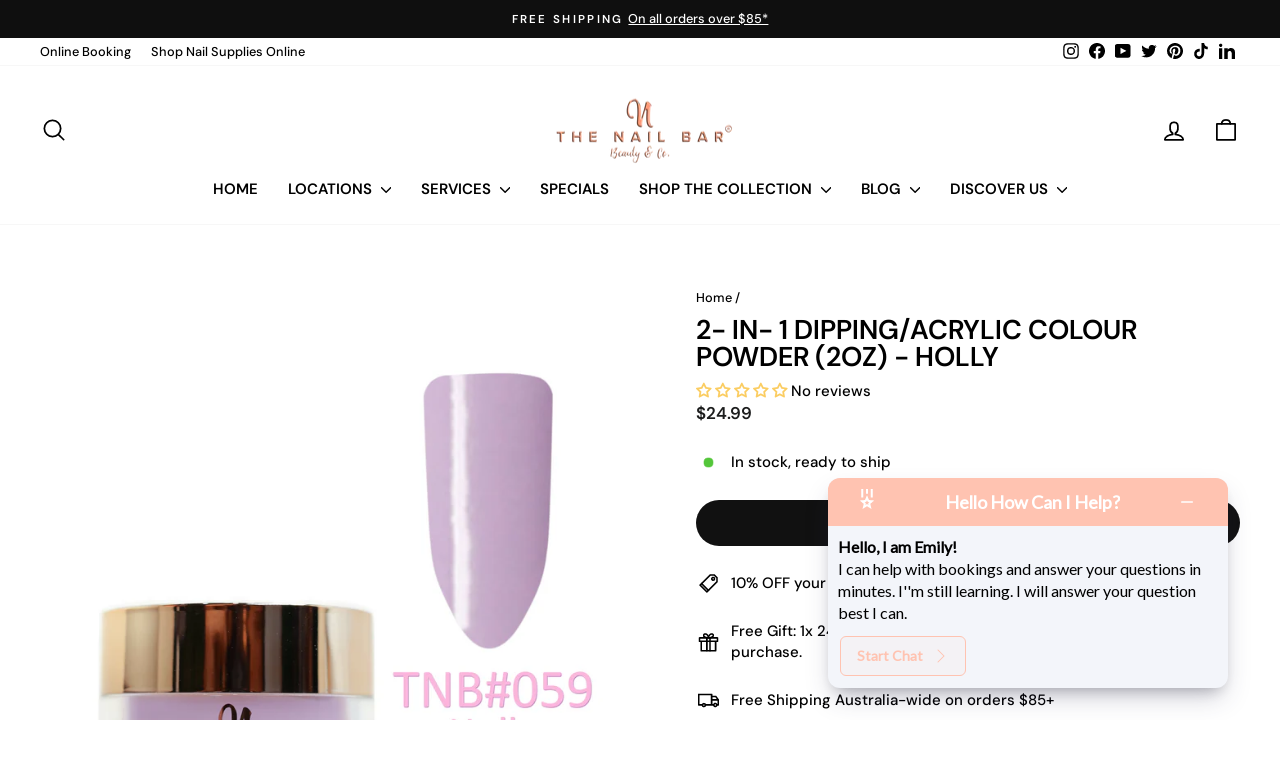

--- FILE ---
content_type: text/javascript; charset=utf-8
request_url: https://thenailbar.com.au/products/2-in-1-dipping-acrylic-colour-powder-2oz-holly.js
body_size: 702
content:
{"id":7646615044264,"title":"2- In- 1 Dipping\/Acrylic colour powder (2oz) - Holly","handle":"2-in-1-dipping-acrylic-colour-powder-2oz-holly","description":"\u003cp\u003eProduct Description:\u003c\/p\u003e\n\n\u003cp\u003eElevate your nail game with 2-In-1 Dipping\/Acrylic colour powder (2oz) -Holly, a premium 2 in 1 Acrylic \u0026amp; Dipping Powder designed for creating strong, long-lasting nail enhancements. This versatile product is perfect for acrylic nail extensions and dip powder manicures, offering professional nail supplies quality for both nail salon essentials and DIY manicures.\u003c\/p\u003e\n\n\u003cp\u003eThe 2-In-1 Dipping\/Acrylic colour powder (2oz) -Holly powder provides a flawless, smooth finish, essential for achieving the elegant, minimalist look or as a solid base for your creative color expressions. It's been expertly formulated to resist chipping and lifting, ensuring your manicure stays intact and looks fabulous for longer. This gentle yet durable powder is a staple for a robust, salon-quality manicure that you can achieve in the comfort of your home.\u003c\/p\u003e\n\n\u003cp\u003eFeatures and Benefits:\u003c\/p\u003e\n\n\u003cp\u003eVersatile Application: Ideal for both robust acrylic powder applications and quick-apply dipping powder techniques.\u003cbr\u003e\nProfessional Quality: Delivers the durability and strength expected by nail technicians for long-lasting wear.\u003cbr\u003e\nEase of Use: Simple for at-home manicure enthusiasts to apply, providing salon-quality results.\u003cbr\u003e\nExtended Durability: Ensures a long-lasting wear that maintains the integrity of your nail art.\u003cbr\u003e\nSeamless Finish: Expertly formulated for a smooth, salon-like finish with every use.\u003cbr\u003e\nNail-Friendly: Gentle on natural nails while providing the reinforcement needed for daily activities.\u003cbr\u003e\nGenerous Quantity: Comes with 2oz (56g) of premium quality powder for multiple applications or touch-ups.\u003c\/p\u003e\n\n\u003cp\u003ePlease Note: We strive to make our digital colour swatches as accurate as possible to the actual product colour. However, due to different monitor settings and electronic devices, colors may differ slightly. If you require any assistance or need more information regarding your purchase, please contact us.\u003c\/p\u003e\n\n\u003cp\u003eExplore the pinnacle of nail care with The Nail Bar Beauty \u0026amp; Co. 2-In-1 Dipping\/Acrylic colour powder (2oz) -Holly 2 in 1 Acrylic \u0026amp; Dipping Powder and enjoy a professional-grade manicure with enduring beauty and strength.\u003c\/p\u003e","published_at":"2022-12-13T16:29:59+10:30","created_at":"2022-12-08T09:39:37+10:30","vendor":"The Nail Bar Beauty \u0026 Co.","type":"Dipping Colour, Acrylic Colour, Dipping Powder, Acrylic Powder","tags":["Acrylic \u0026 Dipping Nail Colour Powder","Acrylic Colour","Acrylic Powder","Dipping Colour","Dipping Powder","Matching","Pastel","Purple"],"price":2499,"price_min":2499,"price_max":2499,"available":true,"price_varies":false,"compare_at_price":null,"compare_at_price_min":0,"compare_at_price_max":0,"compare_at_price_varies":false,"variants":[{"id":42959107096744,"title":"Default Title","option1":"Default Title","option2":null,"option3":null,"sku":"TNBDIP059","requires_shipping":true,"taxable":true,"featured_image":null,"available":true,"name":"2- In- 1 Dipping\/Acrylic colour powder (2oz) - Holly","public_title":null,"options":["Default Title"],"price":2499,"weight":56,"compare_at_price":null,"inventory_management":"shopify","barcode":null,"requires_selling_plan":false,"selling_plan_allocations":[]}],"images":["\/\/cdn.shopify.com\/s\/files\/1\/0422\/7999\/3512\/products\/59.jpg?v=1670908712"],"featured_image":"\/\/cdn.shopify.com\/s\/files\/1\/0422\/7999\/3512\/products\/59.jpg?v=1670908712","options":[{"name":"Title","position":1,"values":["Default Title"]}],"url":"\/products\/2-in-1-dipping-acrylic-colour-powder-2oz-holly","media":[{"alt":"2-In-1 Dipping\/Acrylic colour powder (2oz) -Holly - The Nail Bar Beauty \u0026 Co.","id":27523068657832,"position":1,"preview_image":{"aspect_ratio":0.875,"height":4168,"width":3648,"src":"https:\/\/cdn.shopify.com\/s\/files\/1\/0422\/7999\/3512\/products\/59.jpg?v=1670908712"},"aspect_ratio":0.875,"height":4168,"media_type":"image","src":"https:\/\/cdn.shopify.com\/s\/files\/1\/0422\/7999\/3512\/products\/59.jpg?v=1670908712","width":3648}],"requires_selling_plan":false,"selling_plan_groups":[]}

--- FILE ---
content_type: application/x-javascript; charset=utf-8
request_url: https://bundler.nice-team.net/app/shop/status/thenailbarmurraybridge.myshopify.com.js?1769908591
body_size: -331
content:
var bundler_settings_updated='1714623704';

--- FILE ---
content_type: application/x-javascript
request_url: https://app.sealsubscriptions.com/shopify/public/status/shop/thenailbarmurraybridge.myshopify.com.js?1769908591
body_size: -261
content:
var sealsubscriptions_settings_updated='1764729456';

--- FILE ---
content_type: text/json
request_url: https://conf.config-security.com/model
body_size: 85
content:
{"title":"recommendation AI model (keras)","structure":"release_id=0x22:24:21:44:58:5f:2a:2f:54:2a:37:71:55:7b:70:4c:2b:21:4e:57:73:2b:35:35:38:35:72:39:74;keras;mku7vij8an2nx1nmv6uxt044dz2lsdz2a2mdi5z65eq4uiorou39vl42e9ita9098rarkkgo","weights":"../weights/22242144.h5","biases":"../biases/22242144.h5"}

--- FILE ---
content_type: text/javascript; charset=utf-8
request_url: https://thenailbar.com.au/products/2-in-1-dipping-acrylic-colour-powder-2oz-holly.js?currency=AUD&country=AU
body_size: 1050
content:
{"id":7646615044264,"title":"2- In- 1 Dipping\/Acrylic colour powder (2oz) - Holly","handle":"2-in-1-dipping-acrylic-colour-powder-2oz-holly","description":"\u003cp\u003eProduct Description:\u003c\/p\u003e\n\n\u003cp\u003eElevate your nail game with 2-In-1 Dipping\/Acrylic colour powder (2oz) -Holly, a premium 2 in 1 Acrylic \u0026amp; Dipping Powder designed for creating strong, long-lasting nail enhancements. This versatile product is perfect for acrylic nail extensions and dip powder manicures, offering professional nail supplies quality for both nail salon essentials and DIY manicures.\u003c\/p\u003e\n\n\u003cp\u003eThe 2-In-1 Dipping\/Acrylic colour powder (2oz) -Holly powder provides a flawless, smooth finish, essential for achieving the elegant, minimalist look or as a solid base for your creative color expressions. It's been expertly formulated to resist chipping and lifting, ensuring your manicure stays intact and looks fabulous for longer. This gentle yet durable powder is a staple for a robust, salon-quality manicure that you can achieve in the comfort of your home.\u003c\/p\u003e\n\n\u003cp\u003eFeatures and Benefits:\u003c\/p\u003e\n\n\u003cp\u003eVersatile Application: Ideal for both robust acrylic powder applications and quick-apply dipping powder techniques.\u003cbr\u003e\nProfessional Quality: Delivers the durability and strength expected by nail technicians for long-lasting wear.\u003cbr\u003e\nEase of Use: Simple for at-home manicure enthusiasts to apply, providing salon-quality results.\u003cbr\u003e\nExtended Durability: Ensures a long-lasting wear that maintains the integrity of your nail art.\u003cbr\u003e\nSeamless Finish: Expertly formulated for a smooth, salon-like finish with every use.\u003cbr\u003e\nNail-Friendly: Gentle on natural nails while providing the reinforcement needed for daily activities.\u003cbr\u003e\nGenerous Quantity: Comes with 2oz (56g) of premium quality powder for multiple applications or touch-ups.\u003c\/p\u003e\n\n\u003cp\u003ePlease Note: We strive to make our digital colour swatches as accurate as possible to the actual product colour. However, due to different monitor settings and electronic devices, colors may differ slightly. If you require any assistance or need more information regarding your purchase, please contact us.\u003c\/p\u003e\n\n\u003cp\u003eExplore the pinnacle of nail care with The Nail Bar Beauty \u0026amp; Co. 2-In-1 Dipping\/Acrylic colour powder (2oz) -Holly 2 in 1 Acrylic \u0026amp; Dipping Powder and enjoy a professional-grade manicure with enduring beauty and strength.\u003c\/p\u003e","published_at":"2022-12-13T16:29:59+10:30","created_at":"2022-12-08T09:39:37+10:30","vendor":"The Nail Bar Beauty \u0026 Co.","type":"Dipping Colour, Acrylic Colour, Dipping Powder, Acrylic Powder","tags":["Acrylic \u0026 Dipping Nail Colour Powder","Acrylic Colour","Acrylic Powder","Dipping Colour","Dipping Powder","Matching","Pastel","Purple"],"price":2499,"price_min":2499,"price_max":2499,"available":true,"price_varies":false,"compare_at_price":null,"compare_at_price_min":0,"compare_at_price_max":0,"compare_at_price_varies":false,"variants":[{"id":42959107096744,"title":"Default Title","option1":"Default Title","option2":null,"option3":null,"sku":"TNBDIP059","requires_shipping":true,"taxable":true,"featured_image":null,"available":true,"name":"2- In- 1 Dipping\/Acrylic colour powder (2oz) - Holly","public_title":null,"options":["Default Title"],"price":2499,"weight":56,"compare_at_price":null,"inventory_management":"shopify","barcode":null,"requires_selling_plan":false,"selling_plan_allocations":[]}],"images":["\/\/cdn.shopify.com\/s\/files\/1\/0422\/7999\/3512\/products\/59.jpg?v=1670908712"],"featured_image":"\/\/cdn.shopify.com\/s\/files\/1\/0422\/7999\/3512\/products\/59.jpg?v=1670908712","options":[{"name":"Title","position":1,"values":["Default Title"]}],"url":"\/products\/2-in-1-dipping-acrylic-colour-powder-2oz-holly","media":[{"alt":"2-In-1 Dipping\/Acrylic colour powder (2oz) -Holly - The Nail Bar Beauty \u0026 Co.","id":27523068657832,"position":1,"preview_image":{"aspect_ratio":0.875,"height":4168,"width":3648,"src":"https:\/\/cdn.shopify.com\/s\/files\/1\/0422\/7999\/3512\/products\/59.jpg?v=1670908712"},"aspect_ratio":0.875,"height":4168,"media_type":"image","src":"https:\/\/cdn.shopify.com\/s\/files\/1\/0422\/7999\/3512\/products\/59.jpg?v=1670908712","width":3648}],"requires_selling_plan":false,"selling_plan_groups":[]}

--- FILE ---
content_type: text/javascript; charset=utf-8
request_url: https://thenailbar.com.au/products/2-in-1-dipping-acrylic-colour-powder-2oz-holly.js?currency=AUD&country=AU
body_size: 1647
content:
{"id":7646615044264,"title":"2- In- 1 Dipping\/Acrylic colour powder (2oz) - Holly","handle":"2-in-1-dipping-acrylic-colour-powder-2oz-holly","description":"\u003cp\u003eProduct Description:\u003c\/p\u003e\n\n\u003cp\u003eElevate your nail game with 2-In-1 Dipping\/Acrylic colour powder (2oz) -Holly, a premium 2 in 1 Acrylic \u0026amp; Dipping Powder designed for creating strong, long-lasting nail enhancements. This versatile product is perfect for acrylic nail extensions and dip powder manicures, offering professional nail supplies quality for both nail salon essentials and DIY manicures.\u003c\/p\u003e\n\n\u003cp\u003eThe 2-In-1 Dipping\/Acrylic colour powder (2oz) -Holly powder provides a flawless, smooth finish, essential for achieving the elegant, minimalist look or as a solid base for your creative color expressions. It's been expertly formulated to resist chipping and lifting, ensuring your manicure stays intact and looks fabulous for longer. This gentle yet durable powder is a staple for a robust, salon-quality manicure that you can achieve in the comfort of your home.\u003c\/p\u003e\n\n\u003cp\u003eFeatures and Benefits:\u003c\/p\u003e\n\n\u003cp\u003eVersatile Application: Ideal for both robust acrylic powder applications and quick-apply dipping powder techniques.\u003cbr\u003e\nProfessional Quality: Delivers the durability and strength expected by nail technicians for long-lasting wear.\u003cbr\u003e\nEase of Use: Simple for at-home manicure enthusiasts to apply, providing salon-quality results.\u003cbr\u003e\nExtended Durability: Ensures a long-lasting wear that maintains the integrity of your nail art.\u003cbr\u003e\nSeamless Finish: Expertly formulated for a smooth, salon-like finish with every use.\u003cbr\u003e\nNail-Friendly: Gentle on natural nails while providing the reinforcement needed for daily activities.\u003cbr\u003e\nGenerous Quantity: Comes with 2oz (56g) of premium quality powder for multiple applications or touch-ups.\u003c\/p\u003e\n\n\u003cp\u003ePlease Note: We strive to make our digital colour swatches as accurate as possible to the actual product colour. However, due to different monitor settings and electronic devices, colors may differ slightly. If you require any assistance or need more information regarding your purchase, please contact us.\u003c\/p\u003e\n\n\u003cp\u003eExplore the pinnacle of nail care with The Nail Bar Beauty \u0026amp; Co. 2-In-1 Dipping\/Acrylic colour powder (2oz) -Holly 2 in 1 Acrylic \u0026amp; Dipping Powder and enjoy a professional-grade manicure with enduring beauty and strength.\u003c\/p\u003e","published_at":"2022-12-13T16:29:59+10:30","created_at":"2022-12-08T09:39:37+10:30","vendor":"The Nail Bar Beauty \u0026 Co.","type":"Dipping Colour, Acrylic Colour, Dipping Powder, Acrylic Powder","tags":["Acrylic \u0026 Dipping Nail Colour Powder","Acrylic Colour","Acrylic Powder","Dipping Colour","Dipping Powder","Matching","Pastel","Purple"],"price":2499,"price_min":2499,"price_max":2499,"available":true,"price_varies":false,"compare_at_price":null,"compare_at_price_min":0,"compare_at_price_max":0,"compare_at_price_varies":false,"variants":[{"id":42959107096744,"title":"Default Title","option1":"Default Title","option2":null,"option3":null,"sku":"TNBDIP059","requires_shipping":true,"taxable":true,"featured_image":null,"available":true,"name":"2- In- 1 Dipping\/Acrylic colour powder (2oz) - Holly","public_title":null,"options":["Default Title"],"price":2499,"weight":56,"compare_at_price":null,"inventory_management":"shopify","barcode":null,"requires_selling_plan":false,"selling_plan_allocations":[]}],"images":["\/\/cdn.shopify.com\/s\/files\/1\/0422\/7999\/3512\/products\/59.jpg?v=1670908712"],"featured_image":"\/\/cdn.shopify.com\/s\/files\/1\/0422\/7999\/3512\/products\/59.jpg?v=1670908712","options":[{"name":"Title","position":1,"values":["Default Title"]}],"url":"\/products\/2-in-1-dipping-acrylic-colour-powder-2oz-holly","media":[{"alt":"2-In-1 Dipping\/Acrylic colour powder (2oz) -Holly - The Nail Bar Beauty \u0026 Co.","id":27523068657832,"position":1,"preview_image":{"aspect_ratio":0.875,"height":4168,"width":3648,"src":"https:\/\/cdn.shopify.com\/s\/files\/1\/0422\/7999\/3512\/products\/59.jpg?v=1670908712"},"aspect_ratio":0.875,"height":4168,"media_type":"image","src":"https:\/\/cdn.shopify.com\/s\/files\/1\/0422\/7999\/3512\/products\/59.jpg?v=1670908712","width":3648}],"requires_selling_plan":false,"selling_plan_groups":[]}

--- FILE ---
content_type: application/javascript
request_url: https://smartbotui-apac.simplified.io/widget/smartbot.js
body_size: 14665
content:
const Smartbot_apiUri = 'https://smartbotapi-apac.simplified.io/admin/settings'
const Smartbot_widgetUri = 'https://d3snr9rkp6e38m.cloudfront.net/widget/' // must put forward slash after the url
const Smartbot_appURI = 'https://d3snr9rkp6e38m.cloudfront.net/#center'
const Smartbot_apiUri_center = 'https://smartbotapi-apac.simplified.io/center/settings'
const Smartbot_api_key = 'YLWYOXjYuJ7mfhTxQ0gNK9dDYptXdczCXnpCB185'

class Smartbot {
    orgId = null;
    centerId = null;
    settingsResponse = null;

    validateReferrer() {
        return true;
    }

    addStyleSheet() {
        var head = document.getElementsByTagName('head')[0];
        var link = document.createElement('link');
        link.rel = 'stylesheet';
        link.type = 'text/css';
        link.href = `${Smartbot_widgetUri}smartbot.css`;
        link.media = 'all';
        head.appendChild(link);
    }

    addGoogleFonts(fontFamily) {
        var head = document.getElementsByTagName('head')[0];
        var link = document.createElement('link');
        link.rel = 'stylesheet';
        link.type = 'text/css';
        link.href = 'https://fonts.googleapis.com/css?family=' + fontFamily;
        link.media = 'all';
        head.appendChild(link);
    }

    initializeControls(divId){
        if (this.validateReferrer()) {
            this.addStyleSheet();
            this.addWidget(divId);
        }
    }

    init(orgId, centerId, divId=null) {
        this.orgId = orgId;
        this.centerId = centerId;
        if (document.readyState !== 'loading') {
            this.initializeControls(divId);
        }
        else{
            document.addEventListener('DOMContentLoaded', () => {
                this.initializeControls(divId);
            });  
        }      
    }

    renderUI(divId) {
        if(divId == null || divId == undefined){
            var smartbot_minimized = sessionStorage.getItem("smartbot_minimized");
            if(smartbot_minimized == undefined || smartbot_minimized == null){
                smartbot_minimized = "false";
            }
            var body = document.getElementsByTagName('body')[0];
            var div = document.createElement('div');
            var html_content = `<div class="smartbot-widget ${this.settingsResponse?.settings?.webbot?.widget_position} ${this.settingsResponse?.settings?.webbot?.widget_mode}" style="color: ${this.settingsResponse?.settings?.webbot?.font_color};font-family: ${this.settingsResponse?.settings?.webbot?.font_family} !important;">
                            <div class="smartbot-pane ${['minimized', 'expanded'].indexOf(this.settingsResponse?.settings?.webbot?.widget_mode) > -1 ? 'show' : ''} ">
                                <div class="smartbot-pane-minimized ${this.settingsResponse?.settings?.webbot?.widget_mode == 'minimized' && smartbot_minimized != "true" ? 'show' : ''}">
                                    <div class="smartbot-pane-header" style="background-color: ${this.settingsResponse?.settings?.webbot?.header_color}; ">
                                    ${smartbot.settingsResponse?.settings?.webbot?.header_logo ? `<img class="smartbot-pane-header-logo" src="${smartbot.settingsResponse?.settings?.webbot?.header_logo}" alt="image" onload="decideHeaderLogoSize()" height="26" />` : '<svg width="16" height="21" viewBox="0 0 16 21" fill="none" class="icon" xmlns="http://www.w3.org/2000/svg"><path d="M8.0001 6.5L10.1161 11.588L15.6081 12.028L11.4241 15.612L12.7021 20.972L8.0001 18.1L3.29809 20.972L4.57609 15.612L0.39209 12.028L5.88409 11.588L8.0001 6.5ZM8.0001 11.707L7.2611 13.484L5.34509 13.637L6.8051 14.888L6.3581 16.759L8.0001 15.756L9.6411 16.759L9.1951 14.889L10.6541 13.637L8.7391 13.484L8.0001 11.707ZM4.00009 0V9H2.00009V0H4.00009ZM14.0001 0V9H12.0001V0H14.0001ZM9.0001 0V5H7.0001V0H9.0001Z" fill="white"/></svg>'}
                                        <p title="${this.settingsResponse?.settings?.webbot?.bot_header_text}">${this.settingsResponse?.settings?.webbot?.bot_header_text}</p>
                                        <svg xmlns="http://www.w3.org/2000/svg" width="24" height="24" fill="white" class="bi bi-dash smartbot-window-close" viewBox="0 0 16 16" onclick="hideMinimized()">
                                            <path d="M4 8a.5.5 0 0 1 .5-.5h7a.5.5 0 0 1 0 1h-7A.5.5 0 0 1 4 8z"/>
                                        </svg>
                                    </div>
                                    <div>
                                        <div class ="smartbot-text"><b>Hello, I am ${this.settingsResponse?.bot_name}!</b><br/>${this.settingsResponse?.settings?.webbot?.greeting_text}</div>
                                        <div class="smartbot-pane-body">
                                            <button class="smartbot-pane-cte" onclick="startBot()" style="color: ${this.settingsResponse?.settings?.webbot?.header_color}; background-color: ${this.settingsResponse?.settings?.webbot?.header_color}10;">
                                                ${this.settingsResponse?.settings?.webbot?.button_text}
                                                <svg xmlns="http://www.w3.org/2000/svg" width="16" height="16" fill="currentColor" class="bi bi-chevron-right" viewBox="0 0 16 16">
                                                <path fill-rule="evenodd" d="M4.646 1.646a.5.5 0 0 1 .708 0l6 6a.5.5 0 0 1 0 .708l-6 6a.5.5 0 0 1-.708-.708L10.293 8 4.646 2.354a.5.5 0 0 1 0-.708z"/>
                                                </svg>
                                            </button>
                                        </div>
                                    </div>
                                </div>
                                <div class="smartbot-pane-expanded ${this.settingsResponse?.settings?.webbot?.widget_mode == 'expanded' && smartbot_minimized != "true" ? 'show' : ''}">
                                <div class="smartbot-pane-header" style="background-color: ${this.settingsResponse?.settings?.webbot?.header_color}; ">
                                        ${smartbot.settingsResponse?.settings?.webbot?.header_logo ? `<img class="smartbot-pane-header-logo" src="${smartbot.settingsResponse?.settings?.webbot?.header_logo}" alt="image" onload="decideHeaderLogoSize()" height="26" />` : '<svg width="16" height="21" viewBox="0 0 16 21" fill="none" class="icon" xmlns="http://www.w3.org/2000/svg"><path d="M8.0001 6.5L10.1161 11.588L15.6081 12.028L11.4241 15.612L12.7021 20.972L8.0001 18.1L3.29809 20.972L4.57609 15.612L0.39209 12.028L5.88409 11.588L8.0001 6.5ZM8.0001 11.707L7.2611 13.484L5.34509 13.637L6.8051 14.888L6.3581 16.759L8.0001 15.756L9.6411 16.759L9.1951 14.889L10.6541 13.637L8.7391 13.484L8.0001 11.707ZM4.00009 0V9H2.00009V0H4.00009ZM14.0001 0V9H12.0001V0H14.0001ZM9.0001 0V5H7.0001V0H9.0001Z" fill="white"/></svg>'}
                                        <p title="${this.settingsResponse?.settings?.webbot?.bot_header_text}">${this.settingsResponse?.settings?.webbot?.bot_header_text}</p>
                                        <svg xmlns="http://www.w3.org/2000/svg" width="24" height="24" fill="white" class="bi bi-dash smartbot-window-close" viewBox="0 0 16 16" onclick="hideMaximized()">
                                            <path d="M4 8a.5.5 0 0 1 .5-.5h7a.5.5 0 0 1 0 1h-7A.5.5 0 0 1 4 8z"/>
                                        </svg>
                                    </div>
                                    <div class="smartbot-pane-body" id="AppPlaceHolder"></div>
                                </div>`;
            html_content += `</div>
                    <div class="smartbot-icon ${this.settingsResponse?.settings?.webbot?.widget_mode == 'icon-only' || smartbot_minimized == "true" ? 'show' : ''}" style="background-color: ${this.settingsResponse?.settings?.webbot?.header_color}" onclick="startBot()">
                        <svg width="20" height="20" viewBox="0 0 20 20" fill="none" xmlns="http://www.w3.org/2000/svg">
                            <path d="M8.15522e-06 10C8.15522e-06 4.477 4.47701 0 10 0C15.523 0 20 4.477 20 10C20 15.523 15.523 20 10 20H8.15522e-06L2.92901 17.071C1.99904 16.1434 1.26154 15.0413 0.758888 13.8278C0.256228 12.6143 -0.00167184 11.3135 8.15522e-06 10ZM4.82801 18H10C11.5823 18 13.129 17.5308 14.4446 16.6518C15.7602 15.7727 16.7855 14.5233 17.391 13.0615C17.9965 11.5997 18.155 9.9911 17.8463 8.4393C17.5376 6.88743 16.7757 5.46197 15.6569 4.34315C14.538 3.22433 13.1126 2.4624 11.5607 2.15372C10.0089 1.84504 8.4003 2.00346 6.93854 2.60896C5.47673 3.21447 4.2273 4.23984 3.34825 5.55544C2.4692 6.87103 2.00001 8.4177 2.00001 10C2.00001 12.152 2.85101 14.165 4.34301 15.657L5.75701 17.071L4.82801 18ZM6.00001 11H14C14 12.0609 13.5786 13.0783 12.8284 13.8284C12.0783 14.5786 11.0609 15 10 15C8.9391 15 7.92173 14.5786 7.17158 13.8284C6.42144 13.0783 6.00001 12.0609 6.00001 11Z" fill="white"/>
                        </svg>
                    </div>
                </div>
                </template>`;
            div.innerHTML = html_content;
            body.appendChild(div);
            if (this.settingsResponse?.settings?.webbot?.widget_mode == 'expanded'){
                renderIFrame();
            }
        }
        else{
            document.getElementById(divId).classList.add('smartbot-pane-body');
			document.getElementById(divId).classList.add('smartbot-page-div');
            renderIFrame(divId);
        }
    }

    addWidget(divId) {
        var xhr = new XMLHttpRequest();
        if (this.centerId != null && this.centerId != undefined) {
            xhr.open("GET", `${Smartbot_apiUri_center}?center_id=${this.centerId}`, true);
        }
        else{
            xhr.open("GET", `${Smartbot_apiUri}`, true);
        }
        xhr.setRequestHeader("x-org-id", this.orgId);
        xhr.setRequestHeader("x-api-key", Smartbot_api_key);
        xhr.onreadystatechange = () => {
            if (xhr.readyState == 4) {
                if (xhr.status == 200) {
                    this.settingsResponse = JSON.parse(xhr.responseText);           
                    if(this.settingsResponse.settings != undefined &&
                        this.settingsResponse.settings != null &&
                        this.settingsResponse.settings.webbot != undefined &&
                        this.settingsResponse.settings.webbot != null){
                        this.addGoogleFonts(this.settingsResponse?.settings?.webbot?.font_family)
                        this.renderUI(divId);
                    }
                }
            }
        }
        xhr.send();
    }
}

//
//css helper functions start
//
function startBot() {
    hideMinimized();
    togglePane();
}


function togglePane(){
	sessionStorage.setItem("smartbot_minimized", "false");
    var elp = document.getElementsByClassName('smartbot-pane');
    var el = document.getElementsByClassName('smartbot-pane-expanded');
    var eli = document.getElementsByClassName('smartbot-icon');
	var elf = document.getElementById('smartbot_footer_div');
    el[0].classList.toggle('show');
    eli[0].classList.toggle('show');
    if(document.getElementsByClassName('smartbot-pane-expanded')[0].classList.contains('show')){
        elp[0].classList.add('show');
        renderIFrame();
    }
}

function renderIFrame(divId='AppPlaceHolder'){
    const appPlaceHolder = document.getElementById(divId);
        if (!appPlaceHolder.getElementsByTagName( 'iframe' )[0]){
            appPlaceHolder.innerHTML = getIframe();
        }
}

function hideMinimized() {
	sessionStorage.setItem("smartbot_minimized", "true");
    var elp = document.getElementsByClassName('smartbot-pane');
    var el = document.getElementsByClassName('smartbot-pane-minimized');
	var eli = document.getElementsByClassName('smartbot-icon');
    el[0].classList.remove('show');
    elp[0].classList.remove('show');
	eli[0].classList.add('show');
}

function hideMaximized(){
	sessionStorage.setItem("smartbot_minimized", "true");
    var elp = document.getElementsByClassName('smartbot-pane');
    var eli = document.getElementsByClassName('smartbot-icon');
    var el = document.getElementsByClassName('smartbot-pane-expanded');
    el[0].classList.remove('show');
    elp[0].classList.remove('show');
    eli[0].classList.add('show');
}

function decideHeaderLogoSize(){
    var imgs = document.getElementsByClassName("smartbot-pane-header-logo");
    for (let i = 0; i < imgs.length; i++) {
        let img = imgs[i];
        let width = img.naturalWidth;
        let height = img.naturalHeight;
        let h = 26;
        let w = h * (width / height);
        img.height = h;
        img.width = w;
    }
}

function getIframe(){
    var uri = `${Smartbot_appURI}?orgId=${smartbot.orgId}`;
    var isZone = false;
    if (smartbot.centerId){
        uri += `&centerId=${smartbot.centerId}`
        isZone = smartbot.settingsResponse?.is_zone_center ?? false;
        uri += `&isZoneCenter=${isZone}`
    } else {
        // Check zone configuration when only org id is present - enabled & if zones configured
        const zoneConfig = smartbot.settingsResponse?.settings?.zone_configuration;
        isZone = zoneConfig?.enabled && zoneConfig?.are_zones_configured && zoneConfig?.enable_zone_configuration;
        uri += `&isZoneCenter=${isZone}`
    }
    uri += `&fontColor=${smartbot.settingsResponse?.settings?.webbot?.font_color}`.replace('#', '')
    uri += `&themeColor=${smartbot.settingsResponse?.settings?.webbot?.header_color}`.replace('#', '')
    uri += `&botLogo=${encodeURIComponent(smartbot.settingsResponse?.settings?.webbot?.chat_logo)}`
    uri += `&headerLogo=${encodeURIComponent(smartbot.settingsResponse?.settings?.webbot?.header_logo)}`
    uri += `&font=${encodeURIComponent(smartbot.settingsResponse?.settings?.webbot?.font_family)}`
    uri += `&botName=${encodeURIComponent(smartbot.settingsResponse?.bot_name)}`
    uri += `&version=${smartbot.settingsResponse?.version || 'V2'}`
    if (smartbot.settingsResponse?.settings?.gtm_activated){
            uri += `&gtmActivated=${smartbot.settingsResponse?.settings?.gtm_activated}`
    }
    if (smartbot.settingsResponse?.settings?.gtm_id){
            uri += `&gtmId=${smartbot.settingsResponse?.settings?.gtm_id}`
    }
    if (smartbot.settingsResponse?.settings?.zipcode_search){
        isZipCodeSearch = smartbot.settingsResponse?.settings?.zipcode_search?.enabled;
        uri += `&zipCodeSearch=${isZipCodeSearch}`
    }
    if (smartbot.settingsResponse?.settings?.faq_engine){
        faqEngine = smartbot.settingsResponse?.settings?.faq_engine;
        uri += `&faqEngine=${faqEngine}`
        console.log(faqEngine);
    }
    console.log(uri);
    return `<iframe src="${uri}" allow="geolocation"></iframe>`
}
//
//css helper functions end
//

smartbot = new Smartbot() 